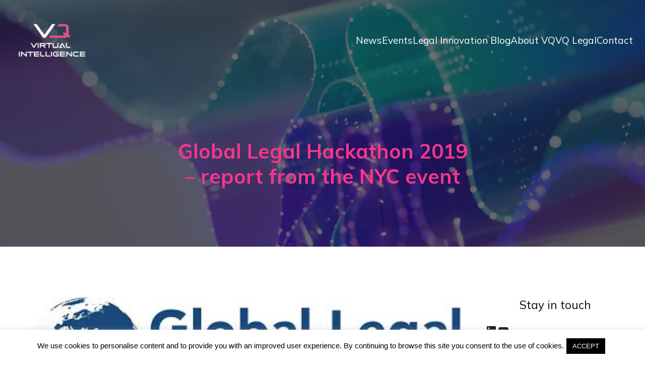

--- FILE ---
content_type: text/html; charset=utf-8
request_url: https://www.google.com/recaptcha/api2/anchor?ar=1&k=6LfbPnAUAAAAACqfb_YCtJi7RY0WkK-1T4b9cUO8&co=aHR0cHM6Ly92cWFiLnNlOjQ0Mw..&hl=en&v=PoyoqOPhxBO7pBk68S4YbpHZ&size=invisible&anchor-ms=20000&execute-ms=30000&cb=11cpzab5xnwv
body_size: 49202
content:
<!DOCTYPE HTML><html dir="ltr" lang="en"><head><meta http-equiv="Content-Type" content="text/html; charset=UTF-8">
<meta http-equiv="X-UA-Compatible" content="IE=edge">
<title>reCAPTCHA</title>
<style type="text/css">
/* cyrillic-ext */
@font-face {
  font-family: 'Roboto';
  font-style: normal;
  font-weight: 400;
  font-stretch: 100%;
  src: url(//fonts.gstatic.com/s/roboto/v48/KFO7CnqEu92Fr1ME7kSn66aGLdTylUAMa3GUBHMdazTgWw.woff2) format('woff2');
  unicode-range: U+0460-052F, U+1C80-1C8A, U+20B4, U+2DE0-2DFF, U+A640-A69F, U+FE2E-FE2F;
}
/* cyrillic */
@font-face {
  font-family: 'Roboto';
  font-style: normal;
  font-weight: 400;
  font-stretch: 100%;
  src: url(//fonts.gstatic.com/s/roboto/v48/KFO7CnqEu92Fr1ME7kSn66aGLdTylUAMa3iUBHMdazTgWw.woff2) format('woff2');
  unicode-range: U+0301, U+0400-045F, U+0490-0491, U+04B0-04B1, U+2116;
}
/* greek-ext */
@font-face {
  font-family: 'Roboto';
  font-style: normal;
  font-weight: 400;
  font-stretch: 100%;
  src: url(//fonts.gstatic.com/s/roboto/v48/KFO7CnqEu92Fr1ME7kSn66aGLdTylUAMa3CUBHMdazTgWw.woff2) format('woff2');
  unicode-range: U+1F00-1FFF;
}
/* greek */
@font-face {
  font-family: 'Roboto';
  font-style: normal;
  font-weight: 400;
  font-stretch: 100%;
  src: url(//fonts.gstatic.com/s/roboto/v48/KFO7CnqEu92Fr1ME7kSn66aGLdTylUAMa3-UBHMdazTgWw.woff2) format('woff2');
  unicode-range: U+0370-0377, U+037A-037F, U+0384-038A, U+038C, U+038E-03A1, U+03A3-03FF;
}
/* math */
@font-face {
  font-family: 'Roboto';
  font-style: normal;
  font-weight: 400;
  font-stretch: 100%;
  src: url(//fonts.gstatic.com/s/roboto/v48/KFO7CnqEu92Fr1ME7kSn66aGLdTylUAMawCUBHMdazTgWw.woff2) format('woff2');
  unicode-range: U+0302-0303, U+0305, U+0307-0308, U+0310, U+0312, U+0315, U+031A, U+0326-0327, U+032C, U+032F-0330, U+0332-0333, U+0338, U+033A, U+0346, U+034D, U+0391-03A1, U+03A3-03A9, U+03B1-03C9, U+03D1, U+03D5-03D6, U+03F0-03F1, U+03F4-03F5, U+2016-2017, U+2034-2038, U+203C, U+2040, U+2043, U+2047, U+2050, U+2057, U+205F, U+2070-2071, U+2074-208E, U+2090-209C, U+20D0-20DC, U+20E1, U+20E5-20EF, U+2100-2112, U+2114-2115, U+2117-2121, U+2123-214F, U+2190, U+2192, U+2194-21AE, U+21B0-21E5, U+21F1-21F2, U+21F4-2211, U+2213-2214, U+2216-22FF, U+2308-230B, U+2310, U+2319, U+231C-2321, U+2336-237A, U+237C, U+2395, U+239B-23B7, U+23D0, U+23DC-23E1, U+2474-2475, U+25AF, U+25B3, U+25B7, U+25BD, U+25C1, U+25CA, U+25CC, U+25FB, U+266D-266F, U+27C0-27FF, U+2900-2AFF, U+2B0E-2B11, U+2B30-2B4C, U+2BFE, U+3030, U+FF5B, U+FF5D, U+1D400-1D7FF, U+1EE00-1EEFF;
}
/* symbols */
@font-face {
  font-family: 'Roboto';
  font-style: normal;
  font-weight: 400;
  font-stretch: 100%;
  src: url(//fonts.gstatic.com/s/roboto/v48/KFO7CnqEu92Fr1ME7kSn66aGLdTylUAMaxKUBHMdazTgWw.woff2) format('woff2');
  unicode-range: U+0001-000C, U+000E-001F, U+007F-009F, U+20DD-20E0, U+20E2-20E4, U+2150-218F, U+2190, U+2192, U+2194-2199, U+21AF, U+21E6-21F0, U+21F3, U+2218-2219, U+2299, U+22C4-22C6, U+2300-243F, U+2440-244A, U+2460-24FF, U+25A0-27BF, U+2800-28FF, U+2921-2922, U+2981, U+29BF, U+29EB, U+2B00-2BFF, U+4DC0-4DFF, U+FFF9-FFFB, U+10140-1018E, U+10190-1019C, U+101A0, U+101D0-101FD, U+102E0-102FB, U+10E60-10E7E, U+1D2C0-1D2D3, U+1D2E0-1D37F, U+1F000-1F0FF, U+1F100-1F1AD, U+1F1E6-1F1FF, U+1F30D-1F30F, U+1F315, U+1F31C, U+1F31E, U+1F320-1F32C, U+1F336, U+1F378, U+1F37D, U+1F382, U+1F393-1F39F, U+1F3A7-1F3A8, U+1F3AC-1F3AF, U+1F3C2, U+1F3C4-1F3C6, U+1F3CA-1F3CE, U+1F3D4-1F3E0, U+1F3ED, U+1F3F1-1F3F3, U+1F3F5-1F3F7, U+1F408, U+1F415, U+1F41F, U+1F426, U+1F43F, U+1F441-1F442, U+1F444, U+1F446-1F449, U+1F44C-1F44E, U+1F453, U+1F46A, U+1F47D, U+1F4A3, U+1F4B0, U+1F4B3, U+1F4B9, U+1F4BB, U+1F4BF, U+1F4C8-1F4CB, U+1F4D6, U+1F4DA, U+1F4DF, U+1F4E3-1F4E6, U+1F4EA-1F4ED, U+1F4F7, U+1F4F9-1F4FB, U+1F4FD-1F4FE, U+1F503, U+1F507-1F50B, U+1F50D, U+1F512-1F513, U+1F53E-1F54A, U+1F54F-1F5FA, U+1F610, U+1F650-1F67F, U+1F687, U+1F68D, U+1F691, U+1F694, U+1F698, U+1F6AD, U+1F6B2, U+1F6B9-1F6BA, U+1F6BC, U+1F6C6-1F6CF, U+1F6D3-1F6D7, U+1F6E0-1F6EA, U+1F6F0-1F6F3, U+1F6F7-1F6FC, U+1F700-1F7FF, U+1F800-1F80B, U+1F810-1F847, U+1F850-1F859, U+1F860-1F887, U+1F890-1F8AD, U+1F8B0-1F8BB, U+1F8C0-1F8C1, U+1F900-1F90B, U+1F93B, U+1F946, U+1F984, U+1F996, U+1F9E9, U+1FA00-1FA6F, U+1FA70-1FA7C, U+1FA80-1FA89, U+1FA8F-1FAC6, U+1FACE-1FADC, U+1FADF-1FAE9, U+1FAF0-1FAF8, U+1FB00-1FBFF;
}
/* vietnamese */
@font-face {
  font-family: 'Roboto';
  font-style: normal;
  font-weight: 400;
  font-stretch: 100%;
  src: url(//fonts.gstatic.com/s/roboto/v48/KFO7CnqEu92Fr1ME7kSn66aGLdTylUAMa3OUBHMdazTgWw.woff2) format('woff2');
  unicode-range: U+0102-0103, U+0110-0111, U+0128-0129, U+0168-0169, U+01A0-01A1, U+01AF-01B0, U+0300-0301, U+0303-0304, U+0308-0309, U+0323, U+0329, U+1EA0-1EF9, U+20AB;
}
/* latin-ext */
@font-face {
  font-family: 'Roboto';
  font-style: normal;
  font-weight: 400;
  font-stretch: 100%;
  src: url(//fonts.gstatic.com/s/roboto/v48/KFO7CnqEu92Fr1ME7kSn66aGLdTylUAMa3KUBHMdazTgWw.woff2) format('woff2');
  unicode-range: U+0100-02BA, U+02BD-02C5, U+02C7-02CC, U+02CE-02D7, U+02DD-02FF, U+0304, U+0308, U+0329, U+1D00-1DBF, U+1E00-1E9F, U+1EF2-1EFF, U+2020, U+20A0-20AB, U+20AD-20C0, U+2113, U+2C60-2C7F, U+A720-A7FF;
}
/* latin */
@font-face {
  font-family: 'Roboto';
  font-style: normal;
  font-weight: 400;
  font-stretch: 100%;
  src: url(//fonts.gstatic.com/s/roboto/v48/KFO7CnqEu92Fr1ME7kSn66aGLdTylUAMa3yUBHMdazQ.woff2) format('woff2');
  unicode-range: U+0000-00FF, U+0131, U+0152-0153, U+02BB-02BC, U+02C6, U+02DA, U+02DC, U+0304, U+0308, U+0329, U+2000-206F, U+20AC, U+2122, U+2191, U+2193, U+2212, U+2215, U+FEFF, U+FFFD;
}
/* cyrillic-ext */
@font-face {
  font-family: 'Roboto';
  font-style: normal;
  font-weight: 500;
  font-stretch: 100%;
  src: url(//fonts.gstatic.com/s/roboto/v48/KFO7CnqEu92Fr1ME7kSn66aGLdTylUAMa3GUBHMdazTgWw.woff2) format('woff2');
  unicode-range: U+0460-052F, U+1C80-1C8A, U+20B4, U+2DE0-2DFF, U+A640-A69F, U+FE2E-FE2F;
}
/* cyrillic */
@font-face {
  font-family: 'Roboto';
  font-style: normal;
  font-weight: 500;
  font-stretch: 100%;
  src: url(//fonts.gstatic.com/s/roboto/v48/KFO7CnqEu92Fr1ME7kSn66aGLdTylUAMa3iUBHMdazTgWw.woff2) format('woff2');
  unicode-range: U+0301, U+0400-045F, U+0490-0491, U+04B0-04B1, U+2116;
}
/* greek-ext */
@font-face {
  font-family: 'Roboto';
  font-style: normal;
  font-weight: 500;
  font-stretch: 100%;
  src: url(//fonts.gstatic.com/s/roboto/v48/KFO7CnqEu92Fr1ME7kSn66aGLdTylUAMa3CUBHMdazTgWw.woff2) format('woff2');
  unicode-range: U+1F00-1FFF;
}
/* greek */
@font-face {
  font-family: 'Roboto';
  font-style: normal;
  font-weight: 500;
  font-stretch: 100%;
  src: url(//fonts.gstatic.com/s/roboto/v48/KFO7CnqEu92Fr1ME7kSn66aGLdTylUAMa3-UBHMdazTgWw.woff2) format('woff2');
  unicode-range: U+0370-0377, U+037A-037F, U+0384-038A, U+038C, U+038E-03A1, U+03A3-03FF;
}
/* math */
@font-face {
  font-family: 'Roboto';
  font-style: normal;
  font-weight: 500;
  font-stretch: 100%;
  src: url(//fonts.gstatic.com/s/roboto/v48/KFO7CnqEu92Fr1ME7kSn66aGLdTylUAMawCUBHMdazTgWw.woff2) format('woff2');
  unicode-range: U+0302-0303, U+0305, U+0307-0308, U+0310, U+0312, U+0315, U+031A, U+0326-0327, U+032C, U+032F-0330, U+0332-0333, U+0338, U+033A, U+0346, U+034D, U+0391-03A1, U+03A3-03A9, U+03B1-03C9, U+03D1, U+03D5-03D6, U+03F0-03F1, U+03F4-03F5, U+2016-2017, U+2034-2038, U+203C, U+2040, U+2043, U+2047, U+2050, U+2057, U+205F, U+2070-2071, U+2074-208E, U+2090-209C, U+20D0-20DC, U+20E1, U+20E5-20EF, U+2100-2112, U+2114-2115, U+2117-2121, U+2123-214F, U+2190, U+2192, U+2194-21AE, U+21B0-21E5, U+21F1-21F2, U+21F4-2211, U+2213-2214, U+2216-22FF, U+2308-230B, U+2310, U+2319, U+231C-2321, U+2336-237A, U+237C, U+2395, U+239B-23B7, U+23D0, U+23DC-23E1, U+2474-2475, U+25AF, U+25B3, U+25B7, U+25BD, U+25C1, U+25CA, U+25CC, U+25FB, U+266D-266F, U+27C0-27FF, U+2900-2AFF, U+2B0E-2B11, U+2B30-2B4C, U+2BFE, U+3030, U+FF5B, U+FF5D, U+1D400-1D7FF, U+1EE00-1EEFF;
}
/* symbols */
@font-face {
  font-family: 'Roboto';
  font-style: normal;
  font-weight: 500;
  font-stretch: 100%;
  src: url(//fonts.gstatic.com/s/roboto/v48/KFO7CnqEu92Fr1ME7kSn66aGLdTylUAMaxKUBHMdazTgWw.woff2) format('woff2');
  unicode-range: U+0001-000C, U+000E-001F, U+007F-009F, U+20DD-20E0, U+20E2-20E4, U+2150-218F, U+2190, U+2192, U+2194-2199, U+21AF, U+21E6-21F0, U+21F3, U+2218-2219, U+2299, U+22C4-22C6, U+2300-243F, U+2440-244A, U+2460-24FF, U+25A0-27BF, U+2800-28FF, U+2921-2922, U+2981, U+29BF, U+29EB, U+2B00-2BFF, U+4DC0-4DFF, U+FFF9-FFFB, U+10140-1018E, U+10190-1019C, U+101A0, U+101D0-101FD, U+102E0-102FB, U+10E60-10E7E, U+1D2C0-1D2D3, U+1D2E0-1D37F, U+1F000-1F0FF, U+1F100-1F1AD, U+1F1E6-1F1FF, U+1F30D-1F30F, U+1F315, U+1F31C, U+1F31E, U+1F320-1F32C, U+1F336, U+1F378, U+1F37D, U+1F382, U+1F393-1F39F, U+1F3A7-1F3A8, U+1F3AC-1F3AF, U+1F3C2, U+1F3C4-1F3C6, U+1F3CA-1F3CE, U+1F3D4-1F3E0, U+1F3ED, U+1F3F1-1F3F3, U+1F3F5-1F3F7, U+1F408, U+1F415, U+1F41F, U+1F426, U+1F43F, U+1F441-1F442, U+1F444, U+1F446-1F449, U+1F44C-1F44E, U+1F453, U+1F46A, U+1F47D, U+1F4A3, U+1F4B0, U+1F4B3, U+1F4B9, U+1F4BB, U+1F4BF, U+1F4C8-1F4CB, U+1F4D6, U+1F4DA, U+1F4DF, U+1F4E3-1F4E6, U+1F4EA-1F4ED, U+1F4F7, U+1F4F9-1F4FB, U+1F4FD-1F4FE, U+1F503, U+1F507-1F50B, U+1F50D, U+1F512-1F513, U+1F53E-1F54A, U+1F54F-1F5FA, U+1F610, U+1F650-1F67F, U+1F687, U+1F68D, U+1F691, U+1F694, U+1F698, U+1F6AD, U+1F6B2, U+1F6B9-1F6BA, U+1F6BC, U+1F6C6-1F6CF, U+1F6D3-1F6D7, U+1F6E0-1F6EA, U+1F6F0-1F6F3, U+1F6F7-1F6FC, U+1F700-1F7FF, U+1F800-1F80B, U+1F810-1F847, U+1F850-1F859, U+1F860-1F887, U+1F890-1F8AD, U+1F8B0-1F8BB, U+1F8C0-1F8C1, U+1F900-1F90B, U+1F93B, U+1F946, U+1F984, U+1F996, U+1F9E9, U+1FA00-1FA6F, U+1FA70-1FA7C, U+1FA80-1FA89, U+1FA8F-1FAC6, U+1FACE-1FADC, U+1FADF-1FAE9, U+1FAF0-1FAF8, U+1FB00-1FBFF;
}
/* vietnamese */
@font-face {
  font-family: 'Roboto';
  font-style: normal;
  font-weight: 500;
  font-stretch: 100%;
  src: url(//fonts.gstatic.com/s/roboto/v48/KFO7CnqEu92Fr1ME7kSn66aGLdTylUAMa3OUBHMdazTgWw.woff2) format('woff2');
  unicode-range: U+0102-0103, U+0110-0111, U+0128-0129, U+0168-0169, U+01A0-01A1, U+01AF-01B0, U+0300-0301, U+0303-0304, U+0308-0309, U+0323, U+0329, U+1EA0-1EF9, U+20AB;
}
/* latin-ext */
@font-face {
  font-family: 'Roboto';
  font-style: normal;
  font-weight: 500;
  font-stretch: 100%;
  src: url(//fonts.gstatic.com/s/roboto/v48/KFO7CnqEu92Fr1ME7kSn66aGLdTylUAMa3KUBHMdazTgWw.woff2) format('woff2');
  unicode-range: U+0100-02BA, U+02BD-02C5, U+02C7-02CC, U+02CE-02D7, U+02DD-02FF, U+0304, U+0308, U+0329, U+1D00-1DBF, U+1E00-1E9F, U+1EF2-1EFF, U+2020, U+20A0-20AB, U+20AD-20C0, U+2113, U+2C60-2C7F, U+A720-A7FF;
}
/* latin */
@font-face {
  font-family: 'Roboto';
  font-style: normal;
  font-weight: 500;
  font-stretch: 100%;
  src: url(//fonts.gstatic.com/s/roboto/v48/KFO7CnqEu92Fr1ME7kSn66aGLdTylUAMa3yUBHMdazQ.woff2) format('woff2');
  unicode-range: U+0000-00FF, U+0131, U+0152-0153, U+02BB-02BC, U+02C6, U+02DA, U+02DC, U+0304, U+0308, U+0329, U+2000-206F, U+20AC, U+2122, U+2191, U+2193, U+2212, U+2215, U+FEFF, U+FFFD;
}
/* cyrillic-ext */
@font-face {
  font-family: 'Roboto';
  font-style: normal;
  font-weight: 900;
  font-stretch: 100%;
  src: url(//fonts.gstatic.com/s/roboto/v48/KFO7CnqEu92Fr1ME7kSn66aGLdTylUAMa3GUBHMdazTgWw.woff2) format('woff2');
  unicode-range: U+0460-052F, U+1C80-1C8A, U+20B4, U+2DE0-2DFF, U+A640-A69F, U+FE2E-FE2F;
}
/* cyrillic */
@font-face {
  font-family: 'Roboto';
  font-style: normal;
  font-weight: 900;
  font-stretch: 100%;
  src: url(//fonts.gstatic.com/s/roboto/v48/KFO7CnqEu92Fr1ME7kSn66aGLdTylUAMa3iUBHMdazTgWw.woff2) format('woff2');
  unicode-range: U+0301, U+0400-045F, U+0490-0491, U+04B0-04B1, U+2116;
}
/* greek-ext */
@font-face {
  font-family: 'Roboto';
  font-style: normal;
  font-weight: 900;
  font-stretch: 100%;
  src: url(//fonts.gstatic.com/s/roboto/v48/KFO7CnqEu92Fr1ME7kSn66aGLdTylUAMa3CUBHMdazTgWw.woff2) format('woff2');
  unicode-range: U+1F00-1FFF;
}
/* greek */
@font-face {
  font-family: 'Roboto';
  font-style: normal;
  font-weight: 900;
  font-stretch: 100%;
  src: url(//fonts.gstatic.com/s/roboto/v48/KFO7CnqEu92Fr1ME7kSn66aGLdTylUAMa3-UBHMdazTgWw.woff2) format('woff2');
  unicode-range: U+0370-0377, U+037A-037F, U+0384-038A, U+038C, U+038E-03A1, U+03A3-03FF;
}
/* math */
@font-face {
  font-family: 'Roboto';
  font-style: normal;
  font-weight: 900;
  font-stretch: 100%;
  src: url(//fonts.gstatic.com/s/roboto/v48/KFO7CnqEu92Fr1ME7kSn66aGLdTylUAMawCUBHMdazTgWw.woff2) format('woff2');
  unicode-range: U+0302-0303, U+0305, U+0307-0308, U+0310, U+0312, U+0315, U+031A, U+0326-0327, U+032C, U+032F-0330, U+0332-0333, U+0338, U+033A, U+0346, U+034D, U+0391-03A1, U+03A3-03A9, U+03B1-03C9, U+03D1, U+03D5-03D6, U+03F0-03F1, U+03F4-03F5, U+2016-2017, U+2034-2038, U+203C, U+2040, U+2043, U+2047, U+2050, U+2057, U+205F, U+2070-2071, U+2074-208E, U+2090-209C, U+20D0-20DC, U+20E1, U+20E5-20EF, U+2100-2112, U+2114-2115, U+2117-2121, U+2123-214F, U+2190, U+2192, U+2194-21AE, U+21B0-21E5, U+21F1-21F2, U+21F4-2211, U+2213-2214, U+2216-22FF, U+2308-230B, U+2310, U+2319, U+231C-2321, U+2336-237A, U+237C, U+2395, U+239B-23B7, U+23D0, U+23DC-23E1, U+2474-2475, U+25AF, U+25B3, U+25B7, U+25BD, U+25C1, U+25CA, U+25CC, U+25FB, U+266D-266F, U+27C0-27FF, U+2900-2AFF, U+2B0E-2B11, U+2B30-2B4C, U+2BFE, U+3030, U+FF5B, U+FF5D, U+1D400-1D7FF, U+1EE00-1EEFF;
}
/* symbols */
@font-face {
  font-family: 'Roboto';
  font-style: normal;
  font-weight: 900;
  font-stretch: 100%;
  src: url(//fonts.gstatic.com/s/roboto/v48/KFO7CnqEu92Fr1ME7kSn66aGLdTylUAMaxKUBHMdazTgWw.woff2) format('woff2');
  unicode-range: U+0001-000C, U+000E-001F, U+007F-009F, U+20DD-20E0, U+20E2-20E4, U+2150-218F, U+2190, U+2192, U+2194-2199, U+21AF, U+21E6-21F0, U+21F3, U+2218-2219, U+2299, U+22C4-22C6, U+2300-243F, U+2440-244A, U+2460-24FF, U+25A0-27BF, U+2800-28FF, U+2921-2922, U+2981, U+29BF, U+29EB, U+2B00-2BFF, U+4DC0-4DFF, U+FFF9-FFFB, U+10140-1018E, U+10190-1019C, U+101A0, U+101D0-101FD, U+102E0-102FB, U+10E60-10E7E, U+1D2C0-1D2D3, U+1D2E0-1D37F, U+1F000-1F0FF, U+1F100-1F1AD, U+1F1E6-1F1FF, U+1F30D-1F30F, U+1F315, U+1F31C, U+1F31E, U+1F320-1F32C, U+1F336, U+1F378, U+1F37D, U+1F382, U+1F393-1F39F, U+1F3A7-1F3A8, U+1F3AC-1F3AF, U+1F3C2, U+1F3C4-1F3C6, U+1F3CA-1F3CE, U+1F3D4-1F3E0, U+1F3ED, U+1F3F1-1F3F3, U+1F3F5-1F3F7, U+1F408, U+1F415, U+1F41F, U+1F426, U+1F43F, U+1F441-1F442, U+1F444, U+1F446-1F449, U+1F44C-1F44E, U+1F453, U+1F46A, U+1F47D, U+1F4A3, U+1F4B0, U+1F4B3, U+1F4B9, U+1F4BB, U+1F4BF, U+1F4C8-1F4CB, U+1F4D6, U+1F4DA, U+1F4DF, U+1F4E3-1F4E6, U+1F4EA-1F4ED, U+1F4F7, U+1F4F9-1F4FB, U+1F4FD-1F4FE, U+1F503, U+1F507-1F50B, U+1F50D, U+1F512-1F513, U+1F53E-1F54A, U+1F54F-1F5FA, U+1F610, U+1F650-1F67F, U+1F687, U+1F68D, U+1F691, U+1F694, U+1F698, U+1F6AD, U+1F6B2, U+1F6B9-1F6BA, U+1F6BC, U+1F6C6-1F6CF, U+1F6D3-1F6D7, U+1F6E0-1F6EA, U+1F6F0-1F6F3, U+1F6F7-1F6FC, U+1F700-1F7FF, U+1F800-1F80B, U+1F810-1F847, U+1F850-1F859, U+1F860-1F887, U+1F890-1F8AD, U+1F8B0-1F8BB, U+1F8C0-1F8C1, U+1F900-1F90B, U+1F93B, U+1F946, U+1F984, U+1F996, U+1F9E9, U+1FA00-1FA6F, U+1FA70-1FA7C, U+1FA80-1FA89, U+1FA8F-1FAC6, U+1FACE-1FADC, U+1FADF-1FAE9, U+1FAF0-1FAF8, U+1FB00-1FBFF;
}
/* vietnamese */
@font-face {
  font-family: 'Roboto';
  font-style: normal;
  font-weight: 900;
  font-stretch: 100%;
  src: url(//fonts.gstatic.com/s/roboto/v48/KFO7CnqEu92Fr1ME7kSn66aGLdTylUAMa3OUBHMdazTgWw.woff2) format('woff2');
  unicode-range: U+0102-0103, U+0110-0111, U+0128-0129, U+0168-0169, U+01A0-01A1, U+01AF-01B0, U+0300-0301, U+0303-0304, U+0308-0309, U+0323, U+0329, U+1EA0-1EF9, U+20AB;
}
/* latin-ext */
@font-face {
  font-family: 'Roboto';
  font-style: normal;
  font-weight: 900;
  font-stretch: 100%;
  src: url(//fonts.gstatic.com/s/roboto/v48/KFO7CnqEu92Fr1ME7kSn66aGLdTylUAMa3KUBHMdazTgWw.woff2) format('woff2');
  unicode-range: U+0100-02BA, U+02BD-02C5, U+02C7-02CC, U+02CE-02D7, U+02DD-02FF, U+0304, U+0308, U+0329, U+1D00-1DBF, U+1E00-1E9F, U+1EF2-1EFF, U+2020, U+20A0-20AB, U+20AD-20C0, U+2113, U+2C60-2C7F, U+A720-A7FF;
}
/* latin */
@font-face {
  font-family: 'Roboto';
  font-style: normal;
  font-weight: 900;
  font-stretch: 100%;
  src: url(//fonts.gstatic.com/s/roboto/v48/KFO7CnqEu92Fr1ME7kSn66aGLdTylUAMa3yUBHMdazQ.woff2) format('woff2');
  unicode-range: U+0000-00FF, U+0131, U+0152-0153, U+02BB-02BC, U+02C6, U+02DA, U+02DC, U+0304, U+0308, U+0329, U+2000-206F, U+20AC, U+2122, U+2191, U+2193, U+2212, U+2215, U+FEFF, U+FFFD;
}

</style>
<link rel="stylesheet" type="text/css" href="https://www.gstatic.com/recaptcha/releases/PoyoqOPhxBO7pBk68S4YbpHZ/styles__ltr.css">
<script nonce="QNjWC6mRg6087JXyrH-Asg" type="text/javascript">window['__recaptcha_api'] = 'https://www.google.com/recaptcha/api2/';</script>
<script type="text/javascript" src="https://www.gstatic.com/recaptcha/releases/PoyoqOPhxBO7pBk68S4YbpHZ/recaptcha__en.js" nonce="QNjWC6mRg6087JXyrH-Asg">
      
    </script></head>
<body><div id="rc-anchor-alert" class="rc-anchor-alert"></div>
<input type="hidden" id="recaptcha-token" value="[base64]">
<script type="text/javascript" nonce="QNjWC6mRg6087JXyrH-Asg">
      recaptcha.anchor.Main.init("[\x22ainput\x22,[\x22bgdata\x22,\x22\x22,\[base64]/[base64]/[base64]/KE4oMTI0LHYsdi5HKSxMWihsLHYpKTpOKDEyNCx2LGwpLFYpLHYpLFQpKSxGKDE3MSx2KX0scjc9ZnVuY3Rpb24obCl7cmV0dXJuIGx9LEM9ZnVuY3Rpb24obCxWLHYpe04odixsLFYpLFZbYWtdPTI3OTZ9LG49ZnVuY3Rpb24obCxWKXtWLlg9KChWLlg/[base64]/[base64]/[base64]/[base64]/[base64]/[base64]/[base64]/[base64]/[base64]/[base64]/[base64]\\u003d\x22,\[base64]\\u003d\x22,\x22dMOfwoPDmcKiL8OKwqHDg8Kxw6fCgF/Dh8ONBnJRUkbCrVhnwq5RwoMsw4fChlFOIcKcfcOrA8O4wos0T8OawpDCuMKnExjDvcK/w6IYNcKUQnJdwoBAEcOCRjU3SlcPw7E/[base64]/CVPDiMOWwqwQWUvDjsORMiXClcKFSwjDtcKjwpBlwrrDoFLDmSV1w6swK8OiwrxPw4pOMsOxRmIRYk4qTsOWe0oBeMONw4MTXDTDmF/CtwYBTzw+w5HCqsKod8KPw6FuJ8KxwrYmTBbCi0bCjlBOwrhUw4XCqRHCosKnw73Dlj/CtlTCvzkhPMOjecKSwpcqRE3DoMKgF8KCwoPCnC0+w5HDhMKERTV0wroLScKmw5Jpw47DtADDuWnDj3rDuRoxw7hBPxnCiXrDncK6w6BwaTzDj8KUdhYgwq/DhcKGw6XDmghBV8KEwrRfw4U3I8OGIMO/WcK5wq0pKsOOPMKGU8O0wojCmsKPTSgMajBWPBt0wrFMwq7DlMKQdcOERTDDhsKJb3oURsORPMOow4HCpsK/[base64]/wqpFw4bCn2ghZipDYcKEXsKkZn/Dt8O6w4J8OCYcw6XCscKmTcKNFHLCvMOaV2N+wq4TScKNDsKAwoIhw5I1KcONw6xdwoMxwp/DpMO0Lg0tHMO9XQ3CvnHCpMOHwpROwps9wo0/w5rDmMOJw5HCnnjDswXDvMO0cMKdPS1mR0XDvg/[base64]/w6/DoMKFw48XwqXCtnnCpmdnJSF2w580wprCt1PCpR7CsG5VW0wqcsOqBcONwqjCvAfDnzvCtsOOR3MJWcKyeA4Rw4YNaTt9wqBgw5PCkcOFw53DjcOtZRxgw6vCosOEw4FCD8KBFgLCsMOJwoc8woAMeBHDsMOTCQdxNynDuB/Cqxoswocdw5owCsO5wqpFU8Omw707dsO1w6Qyfn4fczRSwqTCoiApb37CpnYhAcKLRSlzKHp4Vz1QFMOOw5rCh8Kqw6VCw48bKcOiEMOJwo1jwpTDrcOfHRwFEz/Cm8Otw7h2e8O1wrnCpGhUw4jDly7Cj8KPIsKKw795CEcrMAhJwotkWATDj8KrBcODb8OGSsKJwq/DicOoektPPg7CosOBYUjDmV3DpwhFw6NrPsKOwr53w5vDrXZCw7/DvcKww7JbIsOLw53CnE7DnsKsw7hPWhw2wrrCrcOGwoLCt3wPfH8IGW3CssKQwo3Cq8O6w5l+w6Erw6DCksOqwqZPMkLDr27DoF4Mc3/DmsO7J8K2TBFvw5HDohUZfgLDpcOjwr0TPMOsUTMiO15Tw69pwp7CgMKVw6/DrjZUw5XCusOjwpnChzIRVw0dwrXDjDMIwq1YCcOmbMKxWQdbwqXDiMOYaERde1vDusO8TyjDrcOdTQ41fQ98woZfMkXCtsKYS8OWw7xKwoDDgMOCYRPCpDxdUSVpZsKLw4XDilTCksO0w599d0pgwqdLB8KUKsObw5NvZnITccOZwqEkBitEECfDhjDDt8O/OsOIw7Umw7BKWsOZw78ZEcONwr4lEhvDh8Kfd8Oqw7vDosOpwoDCrhnDmMOnw59dAcO3a8O8SSjCuh7Cn8K0NkjDoMKkN8K4Dm7DtMO6HggZw53DmMK5NMO8F2bCgA3DvcKYwrbDpGs9c1Yhwp8/wosDw7rChnXDp8K7wprDmTcsDzEAwrk8JDEaRTTCs8O1OMKYKGNVMgDDnMKPaVHDlcKBV2vDgMOmC8OcwqEBwqQqfhvChsKMwpXCg8Oiw4zDisObw4TCgcOwwo/CvsOIYMO1QSXDplfCucOfasOzwrQudydjBgPDgiMEdH3CsTsIw7sYSHJtAMKowrPDh8O0wp/[base64]/CocO0YsOswrTDsMKJwrcPIMOmCMOWw4HDpBrCtMOSwr/ComjDtW0PO8OMA8KTCMKdw5tnwrbDlihuHcKswp7DuU8aG8KTwpLDi8O2ecKEw73CicOSw5tWanNewpMJC8KXw57DlzcLwp/Dt2DCmBrDl8KUw40oaMKwwpdKAzt+w6nDjFpLVWsxXcKkX8OZVFTChmjCs1QmCCsNw43Ckjw5F8KIS8OJQhXDg3IMNcKbw48JTsODwpE4WsK9woTCl20RfmhzAgkoN8Kpw47DqMKZbMKSw58Vw5nCvhrDhCNTw5fCuz7CusOEwoABwoHDmk/Cqm45wrp6w4jDqjYRwp0kw6XCtXjCsisKdktwcgxLwqTCpsOTFsKLcmABfcOZworClMOSw6XClcOkwpUJCT/DkjMpw68Sf8OtwrTDrW/Du8Kdw4kNw43Cj8KNPDHCgcKww4nDiUogNEnDksOjwrBbH2VkQMOkw5fCisOvGCIAw7XCt8K6w6DCnMKmw5kUXcOZO8OpwpkLwq/[base64]/Ck8OuGcKwY8OyOsKCw4/Cl8ODwoZtw5VoYTTDnk9jT2VTw5hdVcKuwqYDwqXDlxM3AcOJewdERcORwqDDgwxpw45rAVXDpSrCogDCgHbDoMK2csKAw7M/[base64]/EjV/w7ZLAjrDgsK+w5R3wog/Y8Krw7UGwo/DncKxwpkbCWUlTVDDgMKxCiLCi8K0w6zCt8KYw4oFPcOXfUJtcAfDlcO0wrtuAHbCsMKhw5VjaAJ7wqkbPH/[base64]/[base64]/wod/Rl3Dr8Otwplaw67DvlPDrW/CjcO3eMOGw54BwoxVeknDrGPDohBvUxPCqnPDmsK9HnDDsUdgw4DCs8Orw7TCtkl5w6VTIEPCgQwGw6zCkMOSPMKyPjg3KG/CggnCjcOAwrTDicOiwrPDu8OWwoxnwrXCisOwQRUKwpJLwo/CunzDlcOkw7lxQ8K6wqsnVsKsw49PwrM4KG/[base64]/[base64]/CpwZhwpLCp8ObwpbDjQnCq2/CjmpgOwMUw6zDtgs/wpvCjsORwqnDnF8GwosAF0/[base64]/d8KQO8KPWMK9WC5ZRjrCgEDCnMOhb2/CpsKlwqrCncOlw7zDpT3Cmwwhw4rCrXcCWBDDmH0Dw63CoT/DqB4DIQfDux53IcKjw6M1CBDCu8OYAsOfwprCqMKYwprCmMO9wownwrlawozCqQ0SPFgGLsKzwrtPw5ljw7cqwqLCn8O5HMKID8OSSXpOYG0CwpxbM8KhLsOfScKdw7ktw4Aiw5nCvBQRcsOfw6XDisOFwqYLwrnCllvDk8ORZMKHG1AccmHCusOCw7vDvcKiwq/CvCTDlUAZwpIcdMK/[base64]/DoBXCpsO0L07CocK5Yz/DmcOlw4UpWMORw6zCsmHDvsK7EMOKYMObwrXDtlTCtcKuc8OTw5TDuARMw5J/fMOYwpnDtQAgw4wWwrvDnV3DridXw4bCjEHDuRoANsKGAj/CnylRNcKPMGUYC8OdDsKeRFTChwXDucKAXFJVwqp4wrMAQ8Klw5TCq8KZTmTCgMOJwrYFw78xwot/VQ7Dt8OUwqABwr/[base64]/YDcdw63DgsOPwrfDiMKXIcODwqnCqcOJA8OjfcOyQsOhwpoTFsOHbcKTUsOoGXnDrnDCk0nDo8OzAyDCtsKaXn3DrMOdPsKSUMKGOMOSwpvDjynDrsOywpBOHMK/bcKGMmw3VcO9w7XCncK4w5g5wo3DpDjCgsOnHynDg8KKSFN9wrvDhMKGwr4DwoTCtxjCucO7w79owprCtcKiH8K/w7MxYEwlDWvDnMKFNsKWwqzCkEvDmMKGwo/CusK/wpDDqTMmEQPCkhLCnkI3GyJtwocBd8KtH3FUw73Du0rDiEnDnMOkHcKawoJjfcOHw5XDo23CoXNdw4XDuMK4JUATw4PCvFxBeMKsAEfDgMOjH8Orwooawq8owqkcw6bDhmHCgsK3w4Akw4jCg8Kcw4VQZxnCgCHChcOlw6xWw6rCuWjDhsOAworClH9recKCw5BKw7g/w5hRSAHDlXZJcx/DsMO7worCvUFowpACw5gIw7vCo8OlWsKqJlrDvsO1wq/DicOXecOdND3DpHUbSMKZcHwCw7vCi1nDtcOIwoN5GxIbwpdVw6zCj8KBwojDiMKrw70MIMOcwpJHwrrDq8K0MMKlwq5FZErCmhzCnsOMwo7DmC0hwpxqXcOKwpzDhsKLBMOBwohdw4/CsVMHRDFfBGxoNEnCtMKLwqtbXDXDpsKUdF3CuEAYw7LDncKMwpHCk8K5TR1kej5SLV04b1XDhsOyGw8LwqnDlwjDucO4NyNMw7onw4h/[base64]/CnMOEwpXDm8K1UC1mw4lgFBVPAgHDnAJtXn1Rwq3DmBcLdW4Of8Obwr7Cr8KmwqbDvCRLGCbCrcKID8KwIMOtw77CigIQw50/ek7DgkYNwrTChy5EwrrDkiDDrMOeXMKFwocRw7d5wqI2wqZXwqZBw7jCkjAiDcOPVMOpDhXClUnDnWQ6SAZPwoMzw6RKw5dyw4I1w6rDtsK4DMKbwrzCvUgMw6k0wo/Cliwqwo90wqzCs8OoPy/CnxhJJ8O2wqZcw708w4vClV/[base64]/[base64]/NDHCoiYBw6/[base64]/bnVSQ8OVwqjDpTF+w5DCuTzDi1bCm37DqsOYwolaw7TCsw7DrjEYw44iwoLDr8KxwoImU37Dl8KsTj1AbX5GwrB2N1jCu8One8KMBGJrwoI9w6JJFcONFsOlw4XDssOfw4PDihB/RsKQB1DCokhuCDNewoBLQU40DsKJL30aSRx/I1BUWVkTNcKlDw1mwq3DvF/[base64]/CrcOGK8KQYMKkwotjwqclCsOVwrc3asOrwrogw5LCtSTDtXQqMznDj38JQsKtw6HDjMOvWxrCt1xqw48Ow4wMw4PCijsjCmrDssONwoszwoPDscKzwoZiTUlpwonDucOuwrXDvsKbwqVPGMKyw5PDvcKPUMO/JcOiOBl3CcOGw4/CqCU/wr/DsHo1w5BIw67DhTtCT8KJG8KYa8OIfcKRw7UvCsKYKj7DrsOIGsKbw5MLUhrDjsO4w4fDpDrDo1gWdlNYXWx/w47DjR3DsTzDj8KlNnnDoAHDvWjChg/Dk8KFwr4Xw4oIckFawoTCqFR0w67DuMOXwo7DuUQrw6bDmXE2UHZww79MbcKxwr3CiEnDi1nDkMOJw6ccw4RMUcO/w4TClDxpw5JZDAYDw5cbVD07d0ZqwrtjV8OaPsKZBHklbsK0LBLDrGTDig/DrMKrwo3CjcO5wqZswrQVasO5c8OSAQwFwpJRwoNvJwzDisOLAVhxwrzDkH3CvgbChFrCvDTDtMOFwoVAw75Ow6YwQETDt0jDvGrDmMOPVXgRdcOsT34KTUHCoDoxCyjDknBYG8OjwoIIWjkXVyvDmcKVGhd/worDrS/DlsK6wq8VMk3CksOmZjfCphoQWsKLSn81w5rDtEjDpcK3wpBHw64KfMK5c3vCr8KLwotyRgfDjcKQNArDhsKcHMOPwrrCgVMJwrbCoW5tw4cANcKwHGDCm27DuzXCicKiCMOXw7cEW8OaOMOlGMOZD8KoGEDDrRlRC8KpJsO7CQQoworDt8OvwoorAsOCZHbDv8KGw7/[base64]/CtAM1w4bChMOdNDooLcKZwprCrltwwpR4QsKvwr4JRnjCkCzDmcOoYMOWT2giEMKPwoYFwqDCgQtEKCM+Jg48wrPDp1Blw6s7wqwYYWrDkcKIwqfDrAIyXMKcKcK9wpMKN1NQwpAsRsKxXcK9OlNhD2rDlcKXwpHDisK/W8OJwrHClRUtwqLDkMOJbcKywqpFw5fDrCMewpLCkcO8CsO4GsKnwpfCsMKPOcOBwrBBw5bDpsKJcmk9wrTChmpjw4xYbEdywqnDkgXCkUTDr8O3WgrClMOyaUd3VQ4AwopRAzAYB8O9cXR/TlI2B018HcOxL8OoS8KgDcKtwpYZM8OkB8OFUG/DjsORByPChRvDhcOXU8KyDThfZ8KBNivCt8OKecOgw651f8OAaUfCs2QGRsKaw6/DjHjDs8KZJQMsPhHCvRNQw747YsKSw4rDsjZqwrAZwqPDnwDCpAvCvwTCssObwqFyacKNJsKRw5hgwqTDjRnDhcKSw7vDkcKBAMKLWMKZJTATw6HCvH/CgkzDlkx9w6thw4rCqcOfw69wGcKsdcO2w43CvcKxVsK1wqnCiQXCqkXCgWXCu0lVw7F7fMOMw51fVnEAwqPDsn5LQD/DnQDDtsO3K21Zw5DCsAfDvGkTw4d/w5TCtsKYwqs7T8KXfcKMA8O6w6g0w7XCuiQROMKCAMK7w4/CgMKXw5LDvcKgfcOzw5fCh8OLwpDCscKPw4NCwrl2QXg+IcOzw7XDvcOfJF1UPlQ3w4IDJmbCusKdHcOKw6zCp8Onw7vDmcOvHcOKXzfDu8KUEMOCRD7DicKzwoRjwqTDgsO8w4DDuj3CsljDqsKTQADDiW3DiEpgwoDCssOtw7kXwrHClcORBMK/wrnCpsKrwrBzK8Kuw4PDmgLDtUjDrXnDgyLDucKrdcK9woXDpMOvwoLDhsOTw6HDhXLDo8OkHsOMVzrCksODF8Kuw7BcD21cJcOufcKfLykbaR7Dm8KIwrHDvsOHwr1/[base64]/Dt8OhRcOScTvCp8K+w5rCuRvDjzLDssK5wpbDpSNPwoQ0w6tLwpTClMOlWhwYHTHDtcO/aB3CusOjwoXDn0Q4wqDCiFDDgcK7wrDCl03CuGoKKXUTwqTDpWnCnmNcd8OTw5knHQ3DgxcTF8K0w6HDkxtRwqPDrsONTTPDjmrDg8KrEMOoZUDCn8OfHTNdTX9YL2ZfwqHDsz/CrDsAw6/CsDbDnE5sB8OBwq3DmkHCgWERwq/CnsOVeFbCkcOAUcO4eU8WZRjDsC5hw74JwqjDh1nDqBUpwr/DqsO2Y8KZO8Kmw4/DnMKVw4tbKMOrDMKGDHPCnQbDqWUWETnCiMOPw4chfVwnw6bDplsveyzDhRFCBMKlQApCw53ChQfCg3cfwr5ewp9YOxnDtsOGW08LK2ZEw5bCt0Bowq/DmsOlfWPCrcORw5PDvVTCl3jCgcKMw6fCk8K2w6BLasO/worDll3Ck3PDtU/[base64]/CjsOeBsOewqLDnMKQw5bDlMKHWjN3wo51wrXCglwiwoDDpsOdwok6wrxMwrvCncOecivDlQ/DncKdwo11w7QGZMOcw77Cr1zCrsO4wrrDrMKnYwrDkMKJw47CiHDDtcKeemfDk2g/w6bCtcO9wq04BsOiwrDCg2Aaw7p7w73CusO0a8OePw3CjsOJY0zDsmRIwrfCrwAdwqtnw4QlZ1LDm05rw6xcwqUbwolzwqFUwqZINBDComLCm8Kdw4bChcKfw6xew4JTwoh4woLCt8OlOTIfw4U+wowZworCrB/CssOFRsKYC3bDjHdJU8OvW3R8dMKFwrzDlj/CugRVw61HwrnDrcKVw44jWMKpw61yw7ZeNkUJw4hqAEEXw67Dsz7DlcOdScO1NsOXOkAFdzVtwo/CsMOtwpdjR8OZwoE+w4I0w4LCo8ObDSJuNQHCrMOFw5nCvGfDq8OUbcKeNMOfeTLCjMKuR8OzAsKDSyrClhApWQPCtMOsGcKIw4HDpcOpAcOmw4lfw6wlwrbDrw9kJSPDh2rCuBJhEcK+XcOTX8O2G8O0KsKGwpckw4fDiQLDisOLZsOhwq3Cr3/[base64]/Dj8KSwp1Xw5TCllLDnjPCusKbwqjCvsO/wrLCo8ORwqzCo8KfQ1MqEsKVw51JwpQlVUfCkGTCo8K4wq7DgsOFEMK0wofCjcO1LmALTyEGUsKDTcOgwpzDoVnCjjkjwrbCjsKUw57Ds3/DmXHDiEfCtXbCvTspw7Ycw7gFw6oOw4HDnw82wpVWw7/CncKSN8Kew4ZQQ8K/w43ChHzDgU93cX5rKsOuRUXCosK3w6x2AA3ChcOOcMO7PgIvwoAZQih6BQJowplraHcNw5gvw5p6RcOPw4w0fMOWwr/Ctn57RcKlw7/CncO3dMODWsOSd1bDh8KCwqsRw4RdwrtGQsOuwo5Rw4nCrcKFOcKmP0zCv8Kxwo/Cm8KIbcOGW8Ouw6cUwpI3Z2oUwpvDrcOxwobCqxrDpsO5w5hVwprDg1DCpEVTPcO7w7bDpiNePDDDgmczFMKfeMKqIcKwS1LDpj1Wwq/[base64]/Cm8KWwrckwprDlsKPwq0YDS9leRYjwoJUZsKcw5I7Y8KRQDZfwqDClMOOw53DhxBKw7sUwoDCr03DqmZpd8K9w6TDq8Ofwpc1EF7DsgbDvsOGwoN8wrdmw6NRwptnwowMeQrDpTRVYGQPPsKLWUbDksOvL0jCh2ozEnBtw6YowqfCvCMlwo4KWx/CiihJw4nCki9Ow4XDu0zDnQg7OMOlw47DsmMXwpTCqWllw71YIsOZacKMa8K8JsKKN8OVC112w5tdw6jDgyEJHDwSwpTCrcK0EBtRwrPDg0Q+wq0Rw7HClCnDuQHCpBnDi8OHG8KnwrlAwqcUw5Ayf8O3w6/ClGkFKMOzXmrDgWTDgcOgVzHDpztNaU9tZcKrIA8JwqdxwqHDjFJtwrjDjMKew6HDnHUABsK/w43CisOSwqp6wocFFEU/bSLCiF3DuS3Do3PCssKbP8KfwpHDqnPClUkNw44TKcKjPAzCtMKfw5zCvsKPL8KtBR90w6lxwow4wr1EwpEdEMKDBx5nazB1RMO9FV/[base64]/ECpoe8KtwrDDrMKvwqjDnAAcN8KMFFHCk2dUwoVxw6XCv8KrDgdcMMKWfMOaRxPDqR/DiMOaBmZQS1FoworDuWTDoGjCojDDkMK5OcKvKcK/wpDCrcOYPCFAwr/CusO9ND1Gw4vDgcOSwpfDmcKoS8KHV3x4w4gLwqUVwozDgsKVwqwMH3vChMKGwrhgRyMxwoR/AMKLXSLCiXReSElWw61ZQ8OMW8KKw6gQw51QBcKETxdpwqpfwonDksKvBlp0w47CusKBw7/DpsO2FXvDvVgTw7jDkV0iasOmV30ycU/DiA3DlwBdwoVpIHZHw6lrZMOJCyJ0w6TCoAjCp8Oswp5jworDgcKDwozCvRNGEMK6w4zDs8KvfcKtKwDCgUjCtGTDosOuLcKZw6c2wp3DlzUVwppqwqLCjEYVw5vDrEDDqcORwqnDssOuLcKgRUJIw5LDiQEJE8K5wpYMwpV+w4xSMAxxXsK7w6FPLy1/w58Vw6XDrEsZfsOCehUKGnLCqFPDuTsDwrhgwpbDi8OtIMKAWXZFb8OhFsO/w7wtwrh4ED/DsDxZGcK3S0bCqQ7DqcO1wpxrSMK/YcOJwp1gwr5Hw4TDgAtzw7gnwrV3b8OoC2Qrw4HDjsKvcTTDpcOdwol+wpAAw58HfWvCimnDvynCkjUFLB5gScKzNsOMw7ECNRDDpMKOw7fCisKCTQnDrD/CgsKzGcKKBVPCnMKMw6Qgw58WwpPDgkIpwr/[base64]/DpMObDEPDilNsPsKTHw3Dqy4VQMOkwqjCm8OBwrDCicOANW/DjMKTw6ouw6zDv1/DhjEaw7nDvDU7w63CrMK6XsKfwrrDr8KSEx4vwozDgmx7KsOAwr8nbsOhw7M0dX8sJMOmdcKYWm/DpitEwoIVw6/Dj8KKw6gvUMO5w6/CocOtwpDDvFTDlXVtwp/ClMK1wpHDqMOUSMKfwq0AHlNtVMOdw7/Cki4efjDCj8O/Y1hmwq3DizJTwq9qZcKUHcKsXsO+YRUXMMOHw7TCkEc/w7A8AcKhw7g9YFXCjMOWwp3CsMKGQ8O4cxbDrxNowqEUw7BKJCrDhcK+CMKYw5oxPcO7bU/CjsONwqHCk1USw6N1QMKqwrVfMMKBaG1Bw68mwp/DksKDwpN5wogjw4URcVXCvcKMwpzCuMO3wpwCAsOLw5DDqVh9wr/DucOuwovDulgLCsKXwqQxDzhcAMOzw5jDjMKmw6hfYABdw6c+w4XCvy/Cgxl+XcOJwqnCtFXCoMKZQ8KpU8OjwqERwqthJWIIw5bDmCbCl8OwbMKIw6BmwocEDsKIwrsjwonDhH8BNhgOGW5awoknZcKjw4lswqjDncO6w7Ukw5TDk0zCs8Kqw5vDozvDkBYdw7QLIn3DtGNDw63Ct3zCgh/Ck8OkwoPCjsKwAcKbwrt7wosVbFNZaV9hw41pw43DlXXDjsOMw4zCkMK4wovDisKxdll6Nx4FDWRWAH/DtMK5wponw69+EsKcPMOiw7fCscKvGMOYwr3CoU8XFsOsADLClk4ewqLDvQXCtWUoEsO2w58uw5zCoU0/BB/DhsKLw6gxCcKQw5DDrsOeEsOEwp0HYzXDqVLDizJCw4/CoHl3XcKlMiLDtSdnw7RhTMKRFsKGE8KndmoDwpA2wqFWw687wodbw4fDl1A/ZStmHsKLw6k7EcOQwpDCgMOmSsKow4zDmlNuK8OtaMKZcXDCjCV8woJ6w5nCv0JzSh1Cw6DCklIGwpRbM8OBJcOkOGItHjpCwpjCvWdfwpHCkEnCk0XDp8KwT13Cm1V+P8OHw7d8w7IEHcOzM0ADDMObY8KIw4Rzw7Q/Hih4dcOdw4fClsO2ZcK7EDfCjMKRCsK+wrfDkMObw7YXwoXDhsOGw6BuMTN7wp3DscO5T1zDmMOnX8OHw6ErUsOFUFFxRx7DhsOxd8KPwrfCuMOyS3TCkwXDuG7CpxBZbcOqNcOnwrzDgMORwq9swqhsQn9GHMOHwp05NcOkWwfCicKPLVTDlm9Ean5/A2rCksKcwpsZOy7CssK2XV/DgF/ChcKPw55eDcOQwqnCuMKOQsOUX3nDhMKUwrlVwq/DisKKw7rDoEzCmnEpw504wq09w4vCjcKUwq3Dp8O3T8KkL8Ksw4hOwqLDgMO2wotIw7nCkylOeMK7S8OZdXvCnMKUNUzCssOEw4kGw5JYwp0uAcKQcsOUwr9Jw7fCoXnCicKaw5HCpcO6SiUUw4oVBsKAdcOMc8KFdsOHLybCtkAcwrPDlMOBwp/CqlV9V8KSe30YecOhw6F7wrlYO0fDlARFwr51w4/[base64]/DnsKpw5vCjsKTw4zCi8KpXsKaMcOjdMOJNsKRwpFKV8OxfTIlw6nDh2fDt8KUGcKPw7c4JMOCQMO6wq9sw708wo3ChMKVWALDrjbCiTwPwqrCkQrCgcO/csOkwqYqacOyJTllw7Y8QMOfFhASXmFrwpXCtMOkw4XDlmEKe8KdwqZrHRPDqzg9B8OPNMKpwqJEwqZaw6ofwqTDlcKxV8OSQcKzw5PDh23DlWkywovCpsKtJMOjRsO/TsK/T8OVCsKRRMOeEyxtWsOBCFx0CH9gwq4gG8KFw5DCn8OMwrnCgmzDtBPDscOhZcKeYDFEwo02RCopXMKtw7ERQMOpw4vCosK/O3cgRcKJw63CmExtwqvCugbCpQI7w7VPNHwxw47CsUccW2rCnG9ew4vCmHfChmMXwq9xPsOKwprDlTXDsMOIw5M5wrLCrmpwwo9KasKnfsKTGsK9c1vDtyhmIVE+OMO4DDcVw7bCgm/Dq8K8w7rCm8K4VV8Pw6pZw4l1U1Asw4nDohjCrMKFMnHDtB3DnFzCvsK/LFUtFWZAwpXCm8OtacKwwqXDlMOfKcK7UcKfTS3CscOJOHrCs8OIZhRuw6tFEC4pwpBjwqUsGcOcwqs9w4nCksOswrw1Tk3CtnQzPXbDnnnDg8KOwojDv8OONcOGwprDoVF1w7BmacKlw7laV3/[base64]/DmgjCjsOpBDphA8Okw5Nzwq7ChMKjwrQdw6Iiw4A8e8O0wpPDm8OREmbCrMK4wrVxw6rDtTFCw5bDl8K5BVI3AhXCkB4QU8OTfz/DpcKwwpHDgyfCu8OvwpPCj8Kmw4FPTMOVTsOFB8KDwpfCp0QswocFwqPDsmBgGsKMUMOUZQzCtAYSNMKAw7nDo8OlLAU+D3vDsG3CpnDCqk4aF8KnTsONc2/CjlTDoSHDgVHDpcOwXcOwwofCkcOaw7ZcED3Dm8OcIcO5wqXCpMK3NMKDEzNxSE7DqsK3M8OfHkoOwqhnw73DjR8uw5fDqsK1wqsGw6gFeFlmLixLwopvwrjCs1kdRsKuw5bCvTxVLQXDmnBwLMKLYcO5LCfDl8O2woQNesOPIj5uw5cWw7nDpsO5BBHDgE/[base64]/Co8KSw4LDtcKFM8OAZnXDsMO7V0XCokXDu8OCw5E0CsK7w6jDnE3DhcKgZQFGTsKUaMOSwp3DnsKNwoA7wq3DkW8DwpLDjMKIw61EDMOAXMKyawjCqMO6DcO+woM3Kl0NHMKOwphowqd7GsKyC8Kjw6PCvwHCvcKLI8Ozan/[base64]/DrAlhY8KsDx3DhsKyM8OKwohRwpjCtDjCksO5wpJBw7smwoLCgWZ2ZcK4Gnl/wrENw7sWwr3Dqz0AR8K1w5phwovChsOnw6vCnwofL2bCmsKMw4V4wrLDlgFcBcO1CsKSwoZ4w7BcPCjDu8OpwrvDqRNGw57ClGM5w7TDi0onwqXDnFxWwps6BTPCql/Ds8KRwpPCicKVwrRMw7vCosKDVXnDjcKjccKlwrpNwqgjw6HCiwIswro7wqLDiwJ0wrDDlsOXwqxofgDDkyMqw4TDkBrDilTCt8KMPMOAV8K0wqHCtcKvwqHCr8KpOMK/[base64]/DnsKMfsKjwq/Cn8KsTCfCjMKLbTDDiMK4BSV5AsK+McKgw7rCoB/DocKxw7/DoMOzwpXDrHFSJA18wqI1YG/DssKdw5I9w6gkw4spwqbDo8KjIiYPw7lVw5TCjH/[base64]/UmUvw5dGFiPCnsO+wr7DoD3CrHw3wqF9N8ORCMKswobDjiltW8Oaw6PCoh9pwoLCrMOkwoMzw43CocKSVRLCkMOzGmUMw5zDisKqw7Yww4gcw5/[base64]/w4PCmUAECsKiOcO1w6XCjUrCnW05w5QmQcO2Ki9wwqtcIFnDi8Kxw4BCwrxiUXHDn2MOTcKpw4xHA8OYLV/CvMK5worDlyXDhMOKwpJSw79LBMOncsOMw7zDtcKub0HCqcO+w7TCo8OnGzfCrWrDmSpiwr8iw7PCsMO/cxbDqTLCq8OLGAjCgcKXwqh/LsKlw7g+w5gjNho5fcK8AEjCnMObw496w5nDu8KIw78uID/DmAfCnydyw7cXwpQDKCp+w5xoVRvDsy0Gw4nDrMKSWBZ5woJKwpY1w57DmAfCgDTCpcKYw7LDhMKMdBVIRcOtwrbCgQrDhyk+BcOhH8OHw7shKsOFw4TCvMKOwrnDmMOvPRFwMgHDrXvCtcOQwq/CqToQw6TChsO5XG3CgMONc8OOF8OrwqbDiQvCvgNJSmrDtVoKwo7DgRwlV8K/[base64]/[base64]/CsOywpnCnD4HB8O3OVXDsRjCpsKZSyhPw7dkYUrDiwUUwqnChCrCoWBiw7Bxw5LDrlkBI8OkXcKRwqUHwogawq8Kwp/DmcKswpHChHrDs8OXWS3CrMOgTcKuRUbDsg0NwpUOB8Kuw4HCncOLw5s+wpsSwrIyQi7DhE3CiCspw67DrcOBU8OiDkQSw4EIwoXChMKOwrfCvMKsw6rCvcKKwqF7wpc0IjFwwo0raMOSw6vDsABhbxEmcsOIwpzDm8OBFWHDlEbDji5/BsKDw4PDv8KEwp3Cj00uworCisOPdcOBwoEyHC/CqsOLQhwfw5jDiAjDtRcKwoM6WRdbZHzChT7Cp8OmXS7DqcK6wp9fbcKCw73DucOQw7nDncKdwqnCtTHCgkfDvcK7V0/CicKYYh3DgMOJw73CoWLDhcK/Py3CrcKNUMKUwpPCiAzDgwF/w5cfNyTCvsOnDMKHZcO5BcKhDsKlwo8eRljCrFnCncKGHcKcw4/DsALCtEEkw7jCn8O4woDCs8OlHiHChMOOw7MTXRDCpcKoe1puFCzDnsKrdUgyUsKte8KsQ8KYwr/CssOldcKydsOuwoZ5ZwvDpMKmwrPCqcKBwow6wp/CoykUBsOXJizCt8OhSih0wpFRwqIIAsK/w4whw71Jw5HCn0HDmMK0AcKiwpR0w6Bjw7nDvT8vw6TDjE7CmMOFw4wtbCZBwqfDl2IAwqB2Z8K5w7rCt1FDw6TDh8KBPcOyBzLCoxfCqHhQwqNzwpMiVcObQT9OwqPCjcO0wpzDrMO7w5jDqMOJLcO8fsKIw6XChsObwpvCrMK6CsODw4YdwrszUsOvw5jClcOqw6/CoMKJw7vCsylvw4vCrFRDEiPCpS/CpAUYwp/Ci8OrY8OOwrrCjMK7w4cUU2bDlRrDrsKQwpbDvgBTwoJARcOjwqTDocKPw6fCq8OUK8OdHsOnw4bDqsO1w6fCvSjCk1gWw7XCkS/[base64]/CisOYOnnDlsKcYMKlfEDDhDUrRsKow57CnAjDl8O1T0Eywpscwq5Bwr4sBVssw7ZDwp/DgjJBDsOcO8OIwqt7Llw9BxXChjsew4PDsDzCmsOScGHDrsKJNsOqwo7ClsOqE8ODTsOoP0fDh8O2HAIZw7F8BcOVD8OLwoDChQsRFgnDrigHw5RvwrEZOQAPXcODYcOAw55bw4c2w50HVsKJw6o5woFNQcKRK8KewpUuw4vCkcK3ZDpuQi/[base64]/DgyHCg39nwpUYw69nwqvDvsKuw7kLwq7CvsOkwo7DgRDDlh/DhxJUwqVOPmzCpMOsw6DCrsKSw6TCm8KmQMKscMOBwpXCgkfCl8KKwrBtwrvCilNdw5/DtsKWKzsMwozCuynDuS/CisO4wr3Cg28Jwod+wonCg8OwC8KlNMOMXHwYPCY5L8Kqw5Y/wqwcd08tEsOJLXkVEh7Dowl6V8O1CBMhAMKwPHXCnCzCi0U/w4RPw5vCg8Knw5lfwr/Dixs/KBFJw4vCuMO8w4bCv1vDrn7Dj8KzwrJ/w7nDhxtDwpXDuwrDnsKlw4PCjHMMwoMbw4B4w6LCg2nDtHTCj2bDqsKTGx7DicK7wp/[base64]/DuUPCsMK9w4QccQIyCkwew7jDhcO5Z2/DijVZCcOfwrVJwqAbwr18Wm/DgsOVQG3CtsKcbsO2w6zDgm8+wr/[base64]/Co8OuwqzCrAdTw6tMw512R3UJw6XDgsKbZRUARMOtw5lRAMKiwpPCtxjDlsKzNcKwdsKgY8KoV8Kew6xawoJUw6gzwrhZwqkZQWLDsyvCsWFDw70jw5VZFCHCjcKywqXCnsO/[base64]/RGvDucKXw6pyE1vCs8OdO2DDoTbCt1HCp3IsXD/CrxLDjGhULxJbUMOkSMOkw4syE2/CoyNsJMK8fBYEwr4Fw4bDvsKjMcKcwoHDscKHwrlPwrtdFcK2AVnDn8O6UMO3w77DiT3Cm8Obwp5mWMOCTWnCv8OJDztNKcOgw4zCvy7Du8OLMmQqwrfDnkjChMKLwrnCusOVJjvDjsKtwr3DvnrCtEYnw5LDscKow7k/w50LwqnCncKjwr3Dk0bDm8KJwpzCgFlTwo1Kw54Dw5bDssK5YMKRwo8kOMOyYMK0V07Cr8KTwrcWw5jChSbDmT8WXjrCvDAnwrjDjD4VajfCnwjCpcOjXMKNwo0+YB3DlcKHG2Yrw4DCocOyw77CnMKwYMO1wphCNE7DqcOddiNiw4fCg03Cm8K3wq/DqDnDuDLClsKzQhB0G8KTwrElAG7CucKHwokhGSPCgcKycMORJQArFsK6cz0yC8Ktd8KNJlEaMMK8w4nDmsKkOcKCQB8Dw5jDvTQAw5vCkQ/[base64]/w7kUTcKywrk5w4XDkzlGwp9fw7YSwoZndT3CsjMJwqsQdcOyb8OBfMKQw4VnHcKxQcKrw4TCi8OcRcKNwrfCjhAoUCjCqWrDnjnCj8KZwrxXwrktwrwyEsKzwp9Lw5hXCmHCi8O5wp7CmMOuwoTDjsOowqXDnWLCmsKrw5MPw681w6jCiWPCjCfClSU/dMOew6gzw6jDiDTDrHTCkx93N17Dvn/Do3Yrw7wCfW7CvcOsw7vCrcOPw6ZeJMOTdsOiH8ODAMK1wpMWw7YLI8Otwp8bwovDuFI4AMO9BsO/FsKrFj3Ck8KzLUHCssKnwpvCn1nCnWoIc8OowpbClwwfbQ5TwpjCrsOqwqwNw6c7w6rCuxA3wojDjcOYw6wuPXnDhMKEe1I3MSbDp8KTw6U5w7FrPcKZU3rCoHM9CcKLw6/DjUVVM18sw4bCswp2wqcHwqrCuDHDu3VgI8KAalTCrMKxwq9hTifCpT/[base64]/DtMK4dH0Yw7LDusO0Djs3dcO/STzDrSAkwqjDuFZESsKewqsWEWnDmkRYwo7Ds8ODwqEpwohmwpbCoMOGw7FCJXHCliU9wokxw7jDt8OTfsKnwrvDusKqB09pwpkiR8KrHB7DlVJbSQ/CncO0XGPDi8Kfw7PCkwFgwoTDvMOyw6cQwpbCqcKTw5/Dq8KLJMK1IW8dEMKxwrw1YC/CpsOjwpbDq0HDn8OUw4vCmsKaYk8WRwPCuiTCtMKoMQDDtAfDpwnDksOPw5hQwqhMw7zDgsKowrjDncKGdHnCq8KGwohpXycrwoN7McOBa8KjHsKqwrQMwq/Dk8OLw6ZrecKkwrzDuQIhwo3CkMORWsKpwrE6esObLcK4WsO3K8Ozw5PDqRTDisKCOsKVdzXCug3Dun4xwppSw73CrWvCulTCoMKaSMODdVHDi8KpJMOQcMKDKCTCvMOWwqHDmntjDcK7MsK/w4bDkh/DrcO/wo/CoMKlX8K9w6TCpsOwwqvDnBIGWsKJR8O/HCQBQMOEYALDlBjDh8K/b8KkR8KzwqnClsKcHzbCmMKRw67Cl3tqw5nCr1IffsOCBQJ/wovCtCXDo8Kowr/ChsK9w7AACsOBwr3Dp8KGO8O6woUCwofCm8K2wqLClcO0CQsmw6NLNlrCvVbCvEbDkSfDlhnCqMOVXA5Tw6HCnXPDllQgaAzCisO5FcO/wqnCs8KIIcOxw53CvsO3w4tndRA+SnVvUBkpwoTDlcKewoLCr2JzBlMBwqDCnn5zbsObTWJAbMOiKgwsCzfCl8OQwr0EKHbDtUrDmH3CusOLUcOGw4suV8Ocw4DDqWfCtDvCugbDocKXPxs1wp1BwqLCtEHCkRU8w5VVCCR+YMOQMMO6w4/ChcOOVWDDvcKvUMOMwoMna8KLw4Mkw6DCjDwDX8KHXT5Yb8OYwrt5wpfCohfCl3QPOGLDncKXw4QDw4fCpnnCjMK2wpROw7laACbCsS5MwqLCtcKbPsKsw7hzw6ZhYcOlW1Mzw5bCvyzDpsOTw5gvCVkVdRjCoXTDpHEKwq/DkUDCrsOacATCpcKAWjnChMKIUQdBw4XDk8O9wpXDjcOCf11UQsKrw7xwDQpnwod/ecKOLsOlwr9/YsKTcy8BYcKkIcK6w7zClsOlw68WN8KOPB/CosOrBSPDscKlwrXDtjrCqsKhdQtqUMOow6jDmVQRw4PDs8OhWMO/woFePcKHcELCucKEwqrCvBvCuB8UwpEXUmBRwpTCvi5lw4Rqw6LCqMK7wq3Dk8OwEUIwwokywptGFsO8fWXCmFTCkAkfw6HCtMKFCsKzP0JKwqNDw7nCow8yMhEfBQ9TwpvCmcK3KcONw7DCmMKCM1t9LT8ZDXzDpi3CnMONaH/[base64]/Dj3hyJcOFwprCjcKqwqxhw7rDmm10F8OSScKjwqgQw6vDhMO2wojChsKVw7zCnsKgamvCtAJVYcKeK210csOLKcKxwqPDnMOcbAjChV3Dkx7CkzJJwoprw7AcOMOQwpvDrGYpE114w6YzPyZZwp/CpERRw5wMw7dOwpBZLcOBenIfwpjDh3bDnsOkwprCrcKCwpZiITLDtFQ+w7TDpMO6wpEowqclwojDulXDqkvCmcOKUMKhwrIxXDNeQsOKe8K/[base64]/[base64]/Dn8OVCjvDjw/[base64]/CjW7DoMO7XllhJcK6DX5iNVLDjFptMsKww7gge8KCQEjCixQiLxTDhsOkw4zDnMKaw4PDnW7CicKTB0HCuMOSw7bDtsKPw5xJF0Irw6BeEcKiwpNkw4o/[base64]/[base64]/[base64]/Diw7Cp8KOV8K8wo7Cl8OIw6MLUB1Jw7ZPFcKAwrDCvXfCpsKUw7QdwrXCn8K/w7DCpikYw5XDiTtcDMOXMiQmwr3DlMODw53DlDJFScOEI8KTw61+U8OlEldBw48IPcOaw7xzwoICw7fCp0Amwq3DqcKnw4nCv8OzKFwLGsOkHFPDmm3DmwlTwrrCocKaw7bDlzzDh8KVNF7DgsOYwovDqcO8TFLDl2/CiWILwpbDv8K+O8KSUsK9w4Z5wrbDgMO2wocqw4fCrMKNw5jCkj3DmW16TcOZwrIRKCzDlMK7w4/CocOIwqnCiVvCjcOGw4HCmA3DqsOrw6TDvcKcwrZTKgVMdMOzwr0FwotpLsOrWT8dccKSKDDDtsKjKcKSw6jCnDrCphlLRWVzwoXDly8HBmnCq8KnKRPDkcONw45JNWnDuBTDksO5wos1w6PDssO2bgbDmsOFw6ICbMKUwo/Dp8KiZUU0C3zDlklTwpQQCcOlLsOiwroGwrwvw5rCkMOVBcK7w5J6wqjCsMKCwr0ww4TDiGvDnsOBVnopwqI\\u003d\x22],null,[\x22conf\x22,null,\x226LfbPnAUAAAAACqfb_YCtJi7RY0WkK-1T4b9cUO8\x22,0,null,null,null,0,[21,125,63,73,95,87,41,43,42,83,102,105,109,121],[1017145,507],0,null,null,null,null,0,null,0,null,700,1,null,0,\[base64]/76lBhmnigkZhAoZnOKMAhk\\u003d\x22,0,0,null,null,1,null,0,1,null,null,null,0],\x22https://vqab.se:443\x22,null,[3,1,1],null,null,null,0,3600,[\x22https://www.google.com/intl/en/policies/privacy/\x22,\x22https://www.google.com/intl/en/policies/terms/\x22],\x22YqkoxX89rCCnST0uOcggteRjZnA5HAdF4PRyVaU7DDU\\u003d\x22,0,0,null,1,1768896794015,0,0,[188],null,[92,97,40],\x22RC-pFO2ZWC2StB4_Q\x22,null,null,null,null,null,\x220dAFcWeA627P2l7Tg_NB7fkgSLV6nmAh55o8R_dRihCV4gEqBdGXrIU3wOTRd8SWd7BJ7CL0RWP84ulx2xLJYSvp7DZlbOP__Cgw\x22,1768979593827]");
    </script></body></html>